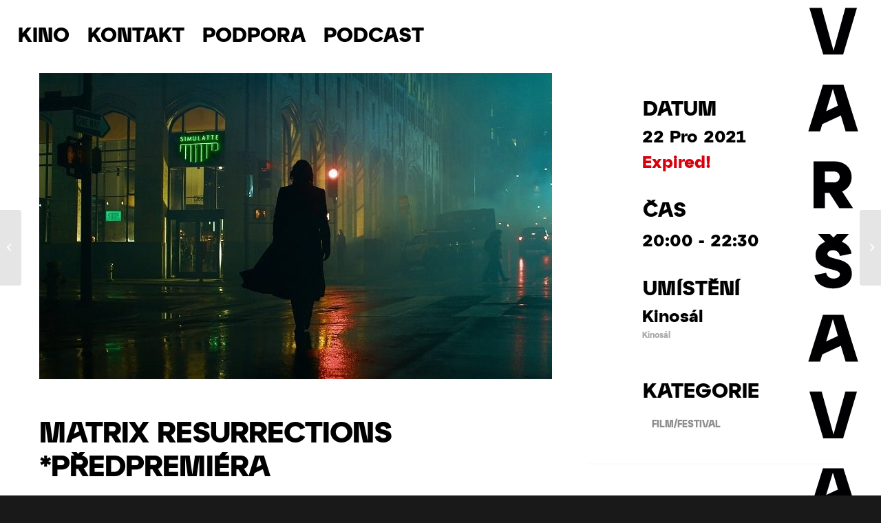

--- FILE ---
content_type: text/html; charset=UTF-8
request_url: https://kinovarsava.cz/akce-kalendar/matrix-resurrections-predpremiera/
body_size: 20973
content:
<!DOCTYPE html>
<html lang="cs-CZ" class="html_stretched responsive av-preloader-disabled  html_header_top html_logo_right html_main_nav_header html_menu_left html_custom html_header_sticky html_header_shrinking_disabled html_mobile_menu_tablet html_header_searchicon_disabled html_content_align_center html_header_unstick_top html_header_stretch html_minimal_header html_elegant-blog html_av-submenu-hidden html_av-submenu-display-hover html_av-overlay-full html_av-submenu-noclone html_entry_id_4557 av-cookies-no-cookie-consent av-no-preview av-default-lightbox html_text_menu_active av-mobile-menu-switch-default">
<head>
<meta charset="UTF-8" />


<!-- mobile setting -->
<meta name="viewport" content="width=device-width, initial-scale=1">

<!-- Scripts/CSS and wp_head hook -->
<meta name='robots' content='index, follow, max-image-preview:large, max-snippet:-1, max-video-preview:-1' />
	<style>img:is([sizes="auto" i], [sizes^="auto," i]) { contain-intrinsic-size: 3000px 1500px }</style>
	
	<!-- This site is optimized with the Yoast SEO plugin v26.8 - https://yoast.com/product/yoast-seo-wordpress/ -->
	<title>MATRIX RESURRECTIONS *předpremiéra - Kino Varšava není jen kino</title>
	<link rel="canonical" href="https://kinovarsava.cz/akce-kalendar/matrix-resurrections-predpremiera/" />
	<meta property="og:locale" content="cs_CZ" />
	<meta property="og:type" content="article" />
	<meta property="og:title" content="MATRIX RESURRECTIONS *předpremiéra - Kino Varšava není jen kino" />
	<meta property="og:description" content="Dobrodružné akční sci-fi / USA 2021 / režie Lana Wachowski / 148 minut / nevhodné do 12 let / anglicky s titulky Již téměř dvacet let žije Neo (Keanu Reeves) zdánlivě poklidný život jako Thomas A. Anderson v San Franciscu. Navštěvuje terapeuta, který mu předepisuje modré pilulky. Potkává každý den Trinity (Carrie-Anne Moss), ale navzájem [&hellip;]" />
	<meta property="og:url" content="https://kinovarsava.cz/akce-kalendar/matrix-resurrections-predpremiera/" />
	<meta property="og:site_name" content="Kino Varšava není jen kino" />
	<meta property="article:modified_time" content="2021-12-10T10:13:28+00:00" />
	<meta property="og:image" content="https://kinovarsava.cz/wp-content/uploads/2021/12/MATRIX-RESURRECTIONS.jpg" />
	<meta property="og:image:width" content="745" />
	<meta property="og:image:height" content="445" />
	<meta property="og:image:type" content="image/jpeg" />
	<meta name="twitter:card" content="summary_large_image" />
	<meta name="twitter:label1" content="Odhadovaná doba čtení" />
	<meta name="twitter:data1" content="1 minuta" />
	<script type="application/ld+json" class="yoast-schema-graph">{"@context":"https://schema.org","@graph":[{"@type":"WebPage","@id":"https://kinovarsava.cz/akce-kalendar/matrix-resurrections-predpremiera/","url":"https://kinovarsava.cz/akce-kalendar/matrix-resurrections-predpremiera/","name":"MATRIX RESURRECTIONS *předpremiéra - Kino Varšava není jen kino","isPartOf":{"@id":"https://kinovarsava.cz/#website"},"primaryImageOfPage":{"@id":"https://kinovarsava.cz/akce-kalendar/matrix-resurrections-predpremiera/#primaryimage"},"image":{"@id":"https://kinovarsava.cz/akce-kalendar/matrix-resurrections-predpremiera/#primaryimage"},"thumbnailUrl":"https://kinovarsava.cz/wp-content/uploads/2021/12/MATRIX-RESURRECTIONS.jpg","datePublished":"2021-12-10T09:57:22+00:00","dateModified":"2021-12-10T10:13:28+00:00","breadcrumb":{"@id":"https://kinovarsava.cz/akce-kalendar/matrix-resurrections-predpremiera/#breadcrumb"},"inLanguage":"cs","potentialAction":[{"@type":"ReadAction","target":["https://kinovarsava.cz/akce-kalendar/matrix-resurrections-predpremiera/"]}]},{"@type":"ImageObject","inLanguage":"cs","@id":"https://kinovarsava.cz/akce-kalendar/matrix-resurrections-predpremiera/#primaryimage","url":"https://kinovarsava.cz/wp-content/uploads/2021/12/MATRIX-RESURRECTIONS.jpg","contentUrl":"https://kinovarsava.cz/wp-content/uploads/2021/12/MATRIX-RESURRECTIONS.jpg","width":745,"height":445,"caption":"MATRIX RESURRECTIONS - film Kino Varšava"},{"@type":"BreadcrumbList","@id":"https://kinovarsava.cz/akce-kalendar/matrix-resurrections-predpremiera/#breadcrumb","itemListElement":[{"@type":"ListItem","position":1,"name":"Home","item":"https://kinovarsava.cz/uvod-pro-vyzvu/"},{"@type":"ListItem","position":2,"name":"Události","item":"https://kinovarsava.cz/akce-kalendar/"},{"@type":"ListItem","position":3,"name":"MATRIX RESURRECTIONS *předpremiéra"}]},{"@type":"WebSite","@id":"https://kinovarsava.cz/#website","url":"https://kinovarsava.cz/","name":"Kino Varšava není jen kino","description":"Kino VARŠAVA v Liberci.","potentialAction":[{"@type":"SearchAction","target":{"@type":"EntryPoint","urlTemplate":"https://kinovarsava.cz/?s={search_term_string}"},"query-input":{"@type":"PropertyValueSpecification","valueRequired":true,"valueName":"search_term_string"}}],"inLanguage":"cs"}]}</script>
	<!-- / Yoast SEO plugin. -->


<link rel='dns-prefetch' href='//fonts.googleapis.com' />
<link rel="alternate" type="application/rss+xml" title="Kino Varšava není jen kino &raquo; RSS zdroj" href="https://kinovarsava.cz/feed/" />
<link rel="alternate" type="application/rss+xml" title="Kino Varšava není jen kino &raquo; RSS komentářů" href="https://kinovarsava.cz/comments/feed/" />
<script type="text/javascript">
/* <![CDATA[ */
window._wpemojiSettings = {"baseUrl":"https:\/\/s.w.org\/images\/core\/emoji\/15.0.3\/72x72\/","ext":".png","svgUrl":"https:\/\/s.w.org\/images\/core\/emoji\/15.0.3\/svg\/","svgExt":".svg","source":{"concatemoji":"https:\/\/kinovarsava.cz\/wp-includes\/js\/wp-emoji-release.min.js?ver=6.7.4"}};
/*! This file is auto-generated */
!function(i,n){var o,s,e;function c(e){try{var t={supportTests:e,timestamp:(new Date).valueOf()};sessionStorage.setItem(o,JSON.stringify(t))}catch(e){}}function p(e,t,n){e.clearRect(0,0,e.canvas.width,e.canvas.height),e.fillText(t,0,0);var t=new Uint32Array(e.getImageData(0,0,e.canvas.width,e.canvas.height).data),r=(e.clearRect(0,0,e.canvas.width,e.canvas.height),e.fillText(n,0,0),new Uint32Array(e.getImageData(0,0,e.canvas.width,e.canvas.height).data));return t.every(function(e,t){return e===r[t]})}function u(e,t,n){switch(t){case"flag":return n(e,"\ud83c\udff3\ufe0f\u200d\u26a7\ufe0f","\ud83c\udff3\ufe0f\u200b\u26a7\ufe0f")?!1:!n(e,"\ud83c\uddfa\ud83c\uddf3","\ud83c\uddfa\u200b\ud83c\uddf3")&&!n(e,"\ud83c\udff4\udb40\udc67\udb40\udc62\udb40\udc65\udb40\udc6e\udb40\udc67\udb40\udc7f","\ud83c\udff4\u200b\udb40\udc67\u200b\udb40\udc62\u200b\udb40\udc65\u200b\udb40\udc6e\u200b\udb40\udc67\u200b\udb40\udc7f");case"emoji":return!n(e,"\ud83d\udc26\u200d\u2b1b","\ud83d\udc26\u200b\u2b1b")}return!1}function f(e,t,n){var r="undefined"!=typeof WorkerGlobalScope&&self instanceof WorkerGlobalScope?new OffscreenCanvas(300,150):i.createElement("canvas"),a=r.getContext("2d",{willReadFrequently:!0}),o=(a.textBaseline="top",a.font="600 32px Arial",{});return e.forEach(function(e){o[e]=t(a,e,n)}),o}function t(e){var t=i.createElement("script");t.src=e,t.defer=!0,i.head.appendChild(t)}"undefined"!=typeof Promise&&(o="wpEmojiSettingsSupports",s=["flag","emoji"],n.supports={everything:!0,everythingExceptFlag:!0},e=new Promise(function(e){i.addEventListener("DOMContentLoaded",e,{once:!0})}),new Promise(function(t){var n=function(){try{var e=JSON.parse(sessionStorage.getItem(o));if("object"==typeof e&&"number"==typeof e.timestamp&&(new Date).valueOf()<e.timestamp+604800&&"object"==typeof e.supportTests)return e.supportTests}catch(e){}return null}();if(!n){if("undefined"!=typeof Worker&&"undefined"!=typeof OffscreenCanvas&&"undefined"!=typeof URL&&URL.createObjectURL&&"undefined"!=typeof Blob)try{var e="postMessage("+f.toString()+"("+[JSON.stringify(s),u.toString(),p.toString()].join(",")+"));",r=new Blob([e],{type:"text/javascript"}),a=new Worker(URL.createObjectURL(r),{name:"wpTestEmojiSupports"});return void(a.onmessage=function(e){c(n=e.data),a.terminate(),t(n)})}catch(e){}c(n=f(s,u,p))}t(n)}).then(function(e){for(var t in e)n.supports[t]=e[t],n.supports.everything=n.supports.everything&&n.supports[t],"flag"!==t&&(n.supports.everythingExceptFlag=n.supports.everythingExceptFlag&&n.supports[t]);n.supports.everythingExceptFlag=n.supports.everythingExceptFlag&&!n.supports.flag,n.DOMReady=!1,n.readyCallback=function(){n.DOMReady=!0}}).then(function(){return e}).then(function(){var e;n.supports.everything||(n.readyCallback(),(e=n.source||{}).concatemoji?t(e.concatemoji):e.wpemoji&&e.twemoji&&(t(e.twemoji),t(e.wpemoji)))}))}((window,document),window._wpemojiSettings);
/* ]]> */
</script>
<link rel='stylesheet' id='mec-select2-style-css' href='https://kinovarsava.cz/wp-content/plugins/modern-events-calendar/assets/packages/select2/select2.min.css?ver=6.2.0' type='text/css' media='all' />
<link rel='stylesheet' id='mec-font-icons-css' href='https://kinovarsava.cz/wp-content/plugins/modern-events-calendar/assets/css/iconfonts.css?ver=6.7.4' type='text/css' media='all' />
<link rel='stylesheet' id='mec-frontend-style-css' href='https://kinovarsava.cz/wp-content/plugins/modern-events-calendar/assets/css/frontend.min.css?ver=6.2.0' type='text/css' media='all' />
<link rel='stylesheet' id='mec-tooltip-style-css' href='https://kinovarsava.cz/wp-content/plugins/modern-events-calendar/assets/packages/tooltip/tooltip.css?ver=6.7.4' type='text/css' media='all' />
<link rel='stylesheet' id='mec-tooltip-shadow-style-css' href='https://kinovarsava.cz/wp-content/plugins/modern-events-calendar/assets/packages/tooltip/tooltipster-sideTip-shadow.min.css?ver=6.7.4' type='text/css' media='all' />
<link rel='stylesheet' id='featherlight-css' href='https://kinovarsava.cz/wp-content/plugins/modern-events-calendar/assets/packages/featherlight/featherlight.css?ver=6.7.4' type='text/css' media='all' />
<link rel='stylesheet' id='mec-lity-style-css' href='https://kinovarsava.cz/wp-content/plugins/modern-events-calendar/assets/packages/lity/lity.min.css?ver=6.7.4' type='text/css' media='all' />
<link rel='stylesheet' id='mec-general-calendar-style-css' href='https://kinovarsava.cz/wp-content/plugins/modern-events-calendar/assets/css/mec-general-calendar.css?ver=6.7.4' type='text/css' media='all' />
<style id='wp-emoji-styles-inline-css' type='text/css'>

	img.wp-smiley, img.emoji {
		display: inline !important;
		border: none !important;
		box-shadow: none !important;
		height: 1em !important;
		width: 1em !important;
		margin: 0 0.07em !important;
		vertical-align: -0.1em !important;
		background: none !important;
		padding: 0 !important;
	}
</style>
<link rel='stylesheet' id='wp-block-library-css' href='https://kinovarsava.cz/wp-includes/css/dist/block-library/style.min.css?ver=6.7.4' type='text/css' media='all' />
<style id='global-styles-inline-css' type='text/css'>
:root{--wp--preset--aspect-ratio--square: 1;--wp--preset--aspect-ratio--4-3: 4/3;--wp--preset--aspect-ratio--3-4: 3/4;--wp--preset--aspect-ratio--3-2: 3/2;--wp--preset--aspect-ratio--2-3: 2/3;--wp--preset--aspect-ratio--16-9: 16/9;--wp--preset--aspect-ratio--9-16: 9/16;--wp--preset--color--black: #000000;--wp--preset--color--cyan-bluish-gray: #abb8c3;--wp--preset--color--white: #ffffff;--wp--preset--color--pale-pink: #f78da7;--wp--preset--color--vivid-red: #cf2e2e;--wp--preset--color--luminous-vivid-orange: #ff6900;--wp--preset--color--luminous-vivid-amber: #fcb900;--wp--preset--color--light-green-cyan: #7bdcb5;--wp--preset--color--vivid-green-cyan: #00d084;--wp--preset--color--pale-cyan-blue: #8ed1fc;--wp--preset--color--vivid-cyan-blue: #0693e3;--wp--preset--color--vivid-purple: #9b51e0;--wp--preset--color--metallic-red: #b02b2c;--wp--preset--color--maximum-yellow-red: #edae44;--wp--preset--color--yellow-sun: #eeee22;--wp--preset--color--palm-leaf: #83a846;--wp--preset--color--aero: #7bb0e7;--wp--preset--color--old-lavender: #745f7e;--wp--preset--color--steel-teal: #5f8789;--wp--preset--color--raspberry-pink: #d65799;--wp--preset--color--medium-turquoise: #4ecac2;--wp--preset--gradient--vivid-cyan-blue-to-vivid-purple: linear-gradient(135deg,rgba(6,147,227,1) 0%,rgb(155,81,224) 100%);--wp--preset--gradient--light-green-cyan-to-vivid-green-cyan: linear-gradient(135deg,rgb(122,220,180) 0%,rgb(0,208,130) 100%);--wp--preset--gradient--luminous-vivid-amber-to-luminous-vivid-orange: linear-gradient(135deg,rgba(252,185,0,1) 0%,rgba(255,105,0,1) 100%);--wp--preset--gradient--luminous-vivid-orange-to-vivid-red: linear-gradient(135deg,rgba(255,105,0,1) 0%,rgb(207,46,46) 100%);--wp--preset--gradient--very-light-gray-to-cyan-bluish-gray: linear-gradient(135deg,rgb(238,238,238) 0%,rgb(169,184,195) 100%);--wp--preset--gradient--cool-to-warm-spectrum: linear-gradient(135deg,rgb(74,234,220) 0%,rgb(151,120,209) 20%,rgb(207,42,186) 40%,rgb(238,44,130) 60%,rgb(251,105,98) 80%,rgb(254,248,76) 100%);--wp--preset--gradient--blush-light-purple: linear-gradient(135deg,rgb(255,206,236) 0%,rgb(152,150,240) 100%);--wp--preset--gradient--blush-bordeaux: linear-gradient(135deg,rgb(254,205,165) 0%,rgb(254,45,45) 50%,rgb(107,0,62) 100%);--wp--preset--gradient--luminous-dusk: linear-gradient(135deg,rgb(255,203,112) 0%,rgb(199,81,192) 50%,rgb(65,88,208) 100%);--wp--preset--gradient--pale-ocean: linear-gradient(135deg,rgb(255,245,203) 0%,rgb(182,227,212) 50%,rgb(51,167,181) 100%);--wp--preset--gradient--electric-grass: linear-gradient(135deg,rgb(202,248,128) 0%,rgb(113,206,126) 100%);--wp--preset--gradient--midnight: linear-gradient(135deg,rgb(2,3,129) 0%,rgb(40,116,252) 100%);--wp--preset--font-size--small: 1rem;--wp--preset--font-size--medium: 1.125rem;--wp--preset--font-size--large: 1.75rem;--wp--preset--font-size--x-large: clamp(1.75rem, 3vw, 2.25rem);--wp--preset--spacing--20: 0.44rem;--wp--preset--spacing--30: 0.67rem;--wp--preset--spacing--40: 1rem;--wp--preset--spacing--50: 1.5rem;--wp--preset--spacing--60: 2.25rem;--wp--preset--spacing--70: 3.38rem;--wp--preset--spacing--80: 5.06rem;--wp--preset--shadow--natural: 6px 6px 9px rgba(0, 0, 0, 0.2);--wp--preset--shadow--deep: 12px 12px 50px rgba(0, 0, 0, 0.4);--wp--preset--shadow--sharp: 6px 6px 0px rgba(0, 0, 0, 0.2);--wp--preset--shadow--outlined: 6px 6px 0px -3px rgba(255, 255, 255, 1), 6px 6px rgba(0, 0, 0, 1);--wp--preset--shadow--crisp: 6px 6px 0px rgba(0, 0, 0, 1);}:root { --wp--style--global--content-size: 800px;--wp--style--global--wide-size: 1130px; }:where(body) { margin: 0; }.wp-site-blocks > .alignleft { float: left; margin-right: 2em; }.wp-site-blocks > .alignright { float: right; margin-left: 2em; }.wp-site-blocks > .aligncenter { justify-content: center; margin-left: auto; margin-right: auto; }:where(.is-layout-flex){gap: 0.5em;}:where(.is-layout-grid){gap: 0.5em;}.is-layout-flow > .alignleft{float: left;margin-inline-start: 0;margin-inline-end: 2em;}.is-layout-flow > .alignright{float: right;margin-inline-start: 2em;margin-inline-end: 0;}.is-layout-flow > .aligncenter{margin-left: auto !important;margin-right: auto !important;}.is-layout-constrained > .alignleft{float: left;margin-inline-start: 0;margin-inline-end: 2em;}.is-layout-constrained > .alignright{float: right;margin-inline-start: 2em;margin-inline-end: 0;}.is-layout-constrained > .aligncenter{margin-left: auto !important;margin-right: auto !important;}.is-layout-constrained > :where(:not(.alignleft):not(.alignright):not(.alignfull)){max-width: var(--wp--style--global--content-size);margin-left: auto !important;margin-right: auto !important;}.is-layout-constrained > .alignwide{max-width: var(--wp--style--global--wide-size);}body .is-layout-flex{display: flex;}.is-layout-flex{flex-wrap: wrap;align-items: center;}.is-layout-flex > :is(*, div){margin: 0;}body .is-layout-grid{display: grid;}.is-layout-grid > :is(*, div){margin: 0;}body{padding-top: 0px;padding-right: 0px;padding-bottom: 0px;padding-left: 0px;}a:where(:not(.wp-element-button)){text-decoration: underline;}:root :where(.wp-element-button, .wp-block-button__link){background-color: #32373c;border-width: 0;color: #fff;font-family: inherit;font-size: inherit;line-height: inherit;padding: calc(0.667em + 2px) calc(1.333em + 2px);text-decoration: none;}.has-black-color{color: var(--wp--preset--color--black) !important;}.has-cyan-bluish-gray-color{color: var(--wp--preset--color--cyan-bluish-gray) !important;}.has-white-color{color: var(--wp--preset--color--white) !important;}.has-pale-pink-color{color: var(--wp--preset--color--pale-pink) !important;}.has-vivid-red-color{color: var(--wp--preset--color--vivid-red) !important;}.has-luminous-vivid-orange-color{color: var(--wp--preset--color--luminous-vivid-orange) !important;}.has-luminous-vivid-amber-color{color: var(--wp--preset--color--luminous-vivid-amber) !important;}.has-light-green-cyan-color{color: var(--wp--preset--color--light-green-cyan) !important;}.has-vivid-green-cyan-color{color: var(--wp--preset--color--vivid-green-cyan) !important;}.has-pale-cyan-blue-color{color: var(--wp--preset--color--pale-cyan-blue) !important;}.has-vivid-cyan-blue-color{color: var(--wp--preset--color--vivid-cyan-blue) !important;}.has-vivid-purple-color{color: var(--wp--preset--color--vivid-purple) !important;}.has-metallic-red-color{color: var(--wp--preset--color--metallic-red) !important;}.has-maximum-yellow-red-color{color: var(--wp--preset--color--maximum-yellow-red) !important;}.has-yellow-sun-color{color: var(--wp--preset--color--yellow-sun) !important;}.has-palm-leaf-color{color: var(--wp--preset--color--palm-leaf) !important;}.has-aero-color{color: var(--wp--preset--color--aero) !important;}.has-old-lavender-color{color: var(--wp--preset--color--old-lavender) !important;}.has-steel-teal-color{color: var(--wp--preset--color--steel-teal) !important;}.has-raspberry-pink-color{color: var(--wp--preset--color--raspberry-pink) !important;}.has-medium-turquoise-color{color: var(--wp--preset--color--medium-turquoise) !important;}.has-black-background-color{background-color: var(--wp--preset--color--black) !important;}.has-cyan-bluish-gray-background-color{background-color: var(--wp--preset--color--cyan-bluish-gray) !important;}.has-white-background-color{background-color: var(--wp--preset--color--white) !important;}.has-pale-pink-background-color{background-color: var(--wp--preset--color--pale-pink) !important;}.has-vivid-red-background-color{background-color: var(--wp--preset--color--vivid-red) !important;}.has-luminous-vivid-orange-background-color{background-color: var(--wp--preset--color--luminous-vivid-orange) !important;}.has-luminous-vivid-amber-background-color{background-color: var(--wp--preset--color--luminous-vivid-amber) !important;}.has-light-green-cyan-background-color{background-color: var(--wp--preset--color--light-green-cyan) !important;}.has-vivid-green-cyan-background-color{background-color: var(--wp--preset--color--vivid-green-cyan) !important;}.has-pale-cyan-blue-background-color{background-color: var(--wp--preset--color--pale-cyan-blue) !important;}.has-vivid-cyan-blue-background-color{background-color: var(--wp--preset--color--vivid-cyan-blue) !important;}.has-vivid-purple-background-color{background-color: var(--wp--preset--color--vivid-purple) !important;}.has-metallic-red-background-color{background-color: var(--wp--preset--color--metallic-red) !important;}.has-maximum-yellow-red-background-color{background-color: var(--wp--preset--color--maximum-yellow-red) !important;}.has-yellow-sun-background-color{background-color: var(--wp--preset--color--yellow-sun) !important;}.has-palm-leaf-background-color{background-color: var(--wp--preset--color--palm-leaf) !important;}.has-aero-background-color{background-color: var(--wp--preset--color--aero) !important;}.has-old-lavender-background-color{background-color: var(--wp--preset--color--old-lavender) !important;}.has-steel-teal-background-color{background-color: var(--wp--preset--color--steel-teal) !important;}.has-raspberry-pink-background-color{background-color: var(--wp--preset--color--raspberry-pink) !important;}.has-medium-turquoise-background-color{background-color: var(--wp--preset--color--medium-turquoise) !important;}.has-black-border-color{border-color: var(--wp--preset--color--black) !important;}.has-cyan-bluish-gray-border-color{border-color: var(--wp--preset--color--cyan-bluish-gray) !important;}.has-white-border-color{border-color: var(--wp--preset--color--white) !important;}.has-pale-pink-border-color{border-color: var(--wp--preset--color--pale-pink) !important;}.has-vivid-red-border-color{border-color: var(--wp--preset--color--vivid-red) !important;}.has-luminous-vivid-orange-border-color{border-color: var(--wp--preset--color--luminous-vivid-orange) !important;}.has-luminous-vivid-amber-border-color{border-color: var(--wp--preset--color--luminous-vivid-amber) !important;}.has-light-green-cyan-border-color{border-color: var(--wp--preset--color--light-green-cyan) !important;}.has-vivid-green-cyan-border-color{border-color: var(--wp--preset--color--vivid-green-cyan) !important;}.has-pale-cyan-blue-border-color{border-color: var(--wp--preset--color--pale-cyan-blue) !important;}.has-vivid-cyan-blue-border-color{border-color: var(--wp--preset--color--vivid-cyan-blue) !important;}.has-vivid-purple-border-color{border-color: var(--wp--preset--color--vivid-purple) !important;}.has-metallic-red-border-color{border-color: var(--wp--preset--color--metallic-red) !important;}.has-maximum-yellow-red-border-color{border-color: var(--wp--preset--color--maximum-yellow-red) !important;}.has-yellow-sun-border-color{border-color: var(--wp--preset--color--yellow-sun) !important;}.has-palm-leaf-border-color{border-color: var(--wp--preset--color--palm-leaf) !important;}.has-aero-border-color{border-color: var(--wp--preset--color--aero) !important;}.has-old-lavender-border-color{border-color: var(--wp--preset--color--old-lavender) !important;}.has-steel-teal-border-color{border-color: var(--wp--preset--color--steel-teal) !important;}.has-raspberry-pink-border-color{border-color: var(--wp--preset--color--raspberry-pink) !important;}.has-medium-turquoise-border-color{border-color: var(--wp--preset--color--medium-turquoise) !important;}.has-vivid-cyan-blue-to-vivid-purple-gradient-background{background: var(--wp--preset--gradient--vivid-cyan-blue-to-vivid-purple) !important;}.has-light-green-cyan-to-vivid-green-cyan-gradient-background{background: var(--wp--preset--gradient--light-green-cyan-to-vivid-green-cyan) !important;}.has-luminous-vivid-amber-to-luminous-vivid-orange-gradient-background{background: var(--wp--preset--gradient--luminous-vivid-amber-to-luminous-vivid-orange) !important;}.has-luminous-vivid-orange-to-vivid-red-gradient-background{background: var(--wp--preset--gradient--luminous-vivid-orange-to-vivid-red) !important;}.has-very-light-gray-to-cyan-bluish-gray-gradient-background{background: var(--wp--preset--gradient--very-light-gray-to-cyan-bluish-gray) !important;}.has-cool-to-warm-spectrum-gradient-background{background: var(--wp--preset--gradient--cool-to-warm-spectrum) !important;}.has-blush-light-purple-gradient-background{background: var(--wp--preset--gradient--blush-light-purple) !important;}.has-blush-bordeaux-gradient-background{background: var(--wp--preset--gradient--blush-bordeaux) !important;}.has-luminous-dusk-gradient-background{background: var(--wp--preset--gradient--luminous-dusk) !important;}.has-pale-ocean-gradient-background{background: var(--wp--preset--gradient--pale-ocean) !important;}.has-electric-grass-gradient-background{background: var(--wp--preset--gradient--electric-grass) !important;}.has-midnight-gradient-background{background: var(--wp--preset--gradient--midnight) !important;}.has-small-font-size{font-size: var(--wp--preset--font-size--small) !important;}.has-medium-font-size{font-size: var(--wp--preset--font-size--medium) !important;}.has-large-font-size{font-size: var(--wp--preset--font-size--large) !important;}.has-x-large-font-size{font-size: var(--wp--preset--font-size--x-large) !important;}
:where(.wp-block-post-template.is-layout-flex){gap: 1.25em;}:where(.wp-block-post-template.is-layout-grid){gap: 1.25em;}
:where(.wp-block-columns.is-layout-flex){gap: 2em;}:where(.wp-block-columns.is-layout-grid){gap: 2em;}
:root :where(.wp-block-pullquote){font-size: 1.5em;line-height: 1.6;}
</style>
<link rel='stylesheet' id='wpml-legacy-horizontal-list-0-css' href='https://kinovarsava.cz/wp-content/plugins/sitepress-multilingual-cms/templates/language-switchers/legacy-list-horizontal/style.min.css?ver=1' type='text/css' media='all' />
<style id='wpml-legacy-horizontal-list-0-inline-css' type='text/css'>
.wpml-ls-statics-shortcode_actions, .wpml-ls-statics-shortcode_actions .wpml-ls-sub-menu, .wpml-ls-statics-shortcode_actions a {border-color:#EEEEEE;}.wpml-ls-statics-shortcode_actions a, .wpml-ls-statics-shortcode_actions .wpml-ls-sub-menu a, .wpml-ls-statics-shortcode_actions .wpml-ls-sub-menu a:link, .wpml-ls-statics-shortcode_actions li:not(.wpml-ls-current-language) .wpml-ls-link, .wpml-ls-statics-shortcode_actions li:not(.wpml-ls-current-language) .wpml-ls-link:link {color:#444444;background-color:#ffffff;}.wpml-ls-statics-shortcode_actions .wpml-ls-sub-menu a:hover,.wpml-ls-statics-shortcode_actions .wpml-ls-sub-menu a:focus, .wpml-ls-statics-shortcode_actions .wpml-ls-sub-menu a:link:hover, .wpml-ls-statics-shortcode_actions .wpml-ls-sub-menu a:link:focus {color:#000000;background-color:#eeeeee;}.wpml-ls-statics-shortcode_actions .wpml-ls-current-language > a {color:#444444;background-color:#ffffff;}.wpml-ls-statics-shortcode_actions .wpml-ls-current-language:hover>a, .wpml-ls-statics-shortcode_actions .wpml-ls-current-language>a:focus {color:#000000;background-color:#eeeeee;}
</style>
<link rel='stylesheet' id='wpml-menu-item-0-css' href='https://kinovarsava.cz/wp-content/plugins/sitepress-multilingual-cms/templates/language-switchers/menu-item/style.min.css?ver=1' type='text/css' media='all' />
<style id='wpml-menu-item-0-inline-css' type='text/css'>
.wpml-ls-slot-56:hover, .wpml-ls-slot-56:hover a, .wpml-ls-slot-56 a:hover{color:#cd1719;}.wpml-ls-slot-56.wpml-ls-current-language, .wpml-ls-slot-56.wpml-ls-current-language a, .wpml-ls-slot-56.wpml-ls-current-language a:visited{color:#cd1719;}
</style>
<link rel='stylesheet' id='child-google-fonts-css' href='//fonts.googleapis.com/css?family=Poppins%3A300i%2C400%2C600%2C700&#038;subset=latin-ext&#038;ver=6.7.4' type='text/css' media='all' />
<link rel='stylesheet' id='avia-merged-styles-css' href='https://kinovarsava.cz/wp-content/uploads/dynamic_avia/avia-merged-styles-f4c0e3a9934e5d8ab4b53d2d4d897a95---6973208d99c31.css' type='text/css' media='all' />
<script type="text/javascript" src="https://kinovarsava.cz/wp-includes/js/jquery/jquery.min.js?ver=3.7.1" id="jquery-core-js"></script>
<script type="text/javascript" src="https://kinovarsava.cz/wp-includes/js/jquery/jquery-migrate.min.js?ver=3.4.1" id="jquery-migrate-js"></script>
<script type="text/javascript" id="wpml-cookie-js-extra">
/* <![CDATA[ */
var wpml_cookies = {"wp-wpml_current_language":{"value":"cs","expires":1,"path":"\/"}};
var wpml_cookies = {"wp-wpml_current_language":{"value":"cs","expires":1,"path":"\/"}};
/* ]]> */
</script>
<script type="text/javascript" src="https://kinovarsava.cz/wp-content/plugins/sitepress-multilingual-cms/res/js/cookies/language-cookie.js?ver=486900" id="wpml-cookie-js" defer="defer" data-wp-strategy="defer"></script>
<script type="text/javascript" src="https://kinovarsava.cz/wp-content/plugins/modern-events-calendar/assets/js/mec-general-calendar.js?ver=6.2.0" id="mec-general-calendar-script-js"></script>
<script type="text/javascript" id="mec-frontend-script-js-extra">
/* <![CDATA[ */
var mecdata = {"day":"den","days":"dny","hour":"hodina","hours":"hodiny","minute":"minuta","minutes":"minuty","second":"vte\u0159ina","seconds":"vte\u0159iny","elementor_edit_mode":"no","recapcha_key":"","ajax_url":"https:\/\/kinovarsava.cz\/wp-admin\/admin-ajax.php","fes_nonce":"2d1b604d9c","current_year":"2026","current_month":"01","datepicker_format":"yy-mm-dd&Y-m-d"};
/* ]]> */
</script>
<script type="text/javascript" src="https://kinovarsava.cz/wp-content/plugins/modern-events-calendar/assets/js/frontend.js?ver=6.2.0" id="mec-frontend-script-js"></script>
<script type="text/javascript" src="https://kinovarsava.cz/wp-content/plugins/modern-events-calendar/assets/js/events.js?ver=6.2.0" id="mec-events-script-js"></script>
<script type="text/javascript" src="https://kinovarsava.cz/wp-content/uploads/dynamic_avia/avia-head-scripts-29c9164889ffbd0525ae089b939f1650---6973208db298d.js" id="avia-head-scripts-js"></script>
<link rel="https://api.w.org/" href="https://kinovarsava.cz/wp-json/" /><link rel="alternate" title="JSON" type="application/json" href="https://kinovarsava.cz/wp-json/wp/v2/mec-events/4557" /><link rel="EditURI" type="application/rsd+xml" title="RSD" href="https://kinovarsava.cz/xmlrpc.php?rsd" />
<meta name="generator" content="WordPress 6.7.4" />
<link rel='shortlink' href='https://kinovarsava.cz/?p=4557' />
<link rel="alternate" title="oEmbed (JSON)" type="application/json+oembed" href="https://kinovarsava.cz/wp-json/oembed/1.0/embed?url=https%3A%2F%2Fkinovarsava.cz%2Fakce-kalendar%2Fmatrix-resurrections-predpremiera%2F" />
<link rel="alternate" title="oEmbed (XML)" type="text/xml+oembed" href="https://kinovarsava.cz/wp-json/oembed/1.0/embed?url=https%3A%2F%2Fkinovarsava.cz%2Fakce-kalendar%2Fmatrix-resurrections-predpremiera%2F&#038;format=xml" />
<meta name="generator" content="WPML ver:4.8.6 stt:9;" />
<script type="text/javascript">
(function(url){
	if(/(?:Chrome\/26\.0\.1410\.63 Safari\/537\.31|WordfenceTestMonBot)/.test(navigator.userAgent)){ return; }
	var addEvent = function(evt, handler) {
		if (window.addEventListener) {
			document.addEventListener(evt, handler, false);
		} else if (window.attachEvent) {
			document.attachEvent('on' + evt, handler);
		}
	};
	var removeEvent = function(evt, handler) {
		if (window.removeEventListener) {
			document.removeEventListener(evt, handler, false);
		} else if (window.detachEvent) {
			document.detachEvent('on' + evt, handler);
		}
	};
	var evts = 'contextmenu dblclick drag dragend dragenter dragleave dragover dragstart drop keydown keypress keyup mousedown mousemove mouseout mouseover mouseup mousewheel scroll'.split(' ');
	var logHuman = function() {
		if (window.wfLogHumanRan) { return; }
		window.wfLogHumanRan = true;
		var wfscr = document.createElement('script');
		wfscr.type = 'text/javascript';
		wfscr.async = true;
		wfscr.src = url + '&r=' + Math.random();
		(document.getElementsByTagName('head')[0]||document.getElementsByTagName('body')[0]).appendChild(wfscr);
		for (var i = 0; i < evts.length; i++) {
			removeEvent(evts[i], logHuman);
		}
	};
	for (var i = 0; i < evts.length; i++) {
		addEvent(evts[i], logHuman);
	}
})('//kinovarsava.cz/?wordfence_lh=1&hid=78AB1A2CB9CEBF340D072765CE28ED98');
</script><link rel="profile" href="https://gmpg.org/xfn/11" />
<link rel="alternate" type="application/rss+xml" title="Kino Varšava není jen kino RSS2 Feed" href="https://kinovarsava.cz/feed/" />
<link rel="pingback" href="https://kinovarsava.cz/xmlrpc.php" />

<style type='text/css' media='screen'>
 #top #header_main > .container, #top #header_main > .container .main_menu  .av-main-nav > li > a, #top #header_main #menu-item-shop .cart_dropdown_link{ height:98px; line-height: 98px; }
 .html_top_nav_header .av-logo-container{ height:98px;  }
 .html_header_top.html_header_sticky #top #wrap_all #main{ padding-top:96px; } 
</style>
<!--[if lt IE 9]><script src="https://kinovarsava.cz/wp-content/themes/enfold/js/html5shiv.js"></script><![endif]-->
<link rel="icon" href="https://kinovarsava.cz/wp-content/uploads/2021/01/V_-300x300.jpg" type="image/x-icon">

<!-- To speed up the rendering and to display the site as fast as possible to the user we include some styles and scripts for above the fold content inline -->
<script type="text/javascript">'use strict';var avia_is_mobile=!1;if(/Android|webOS|iPhone|iPad|iPod|BlackBerry|IEMobile|Opera Mini/i.test(navigator.userAgent)&&'ontouchstart' in document.documentElement){avia_is_mobile=!0;document.documentElement.className+=' avia_mobile '}
else{document.documentElement.className+=' avia_desktop '};document.documentElement.className+=' js_active ';(function(){var e=['-webkit-','-moz-','-ms-',''],n='',o=!1,a=!1;for(var t in e){if(e[t]+'transform' in document.documentElement.style){o=!0;n=e[t]+'transform'};if(e[t]+'perspective' in document.documentElement.style){a=!0}};if(o){document.documentElement.className+=' avia_transform '};if(a){document.documentElement.className+=' avia_transform3d '};if(typeof document.getElementsByClassName=='function'&&typeof document.documentElement.getBoundingClientRect=='function'&&avia_is_mobile==!1){if(n&&window.innerHeight>0){setTimeout(function(){var e=0,o={},a=0,t=document.getElementsByClassName('av-parallax'),i=window.pageYOffset||document.documentElement.scrollTop;for(e=0;e<t.length;e++){t[e].style.top='0px';o=t[e].getBoundingClientRect();a=Math.ceil((window.innerHeight+i-o.top)*0.3);t[e].style[n]='translate(0px, '+a+'px)';t[e].style.top='auto';t[e].className+=' enabled-parallax '}},50)}}})();</script><link rel="icon" href="https://kinovarsava.cz/wp-content/uploads/2024/02/cropped-V_-32x32.jpg" sizes="32x32" />
<link rel="icon" href="https://kinovarsava.cz/wp-content/uploads/2024/02/cropped-V_-192x192.jpg" sizes="192x192" />
<link rel="apple-touch-icon" href="https://kinovarsava.cz/wp-content/uploads/2024/02/cropped-V_-180x180.jpg" />
<meta name="msapplication-TileImage" content="https://kinovarsava.cz/wp-content/uploads/2024/02/cropped-V_-270x270.jpg" />
		<style type="text/css" id="wp-custom-css">
			

/*banner 100 let mobil*/
#top #wrap_all .avia-slideshow .av-slideshow-caption.av-4600uq-ff86dbf2b1a01dc80bbb91a3e29ecadd__0 .avia-caption-title
{
    font-size: 30px;
    min-width: 300px;
    margin-top: -100px;
  }

div.av-4600uq-ff86dbf2b1a01dc80bbb91a3e29ecadd__0 > div:nth-child(1) > div:nth-child(1) > div:nth-child(1) > div:nth-child(1) > a:nth-child(3)
{
    
    margin-top: -120px;
  }


iv.av-slideshow-caption.av-4600uq-ff86dbf2b1a01dc80bbb91a3e29ecadd__0.caption_fullwidth.caption_bottom div.container.caption_container div.slideshow_caption div.slideshow_inner_caption div.slideshow_align_caption a.avia-slideshow-button.avia-button.avia-color-light

{
    
    margin-top: -150px;
  }

#top .avia-slideshow-button
{
    
    margin-top: -100px;
  }

/*css pro editor -  cerny text*/
.js .tmce-active .wp-editor-area
{
	color: #000;
	}


/* CSS - Logo overlap content */

#top .logo,
#top .logo a{
  overflow: visible;
}

.logo img {
left: 0%; 

top: 0px;  
	/*height: 800%;*/
    max-height: 767px !important;
}

.av-hamburger-box {
    height: 8px;
    top: 6px;
}

.av-hamburger-inner {
    
    margin-top: -15px;
}

/*Mobilni menu a submenu font*/
#top #wrap_all .av-burger-overlay #av-burger-menu-ul .sub-menu li a

{
font-size: 25px;
font-family: Times New Roman, serif;
}

/*Mobilni menu - umistit logo*/
#mobile-advanced:before {
    content: '';
    width: 100px;
    height: 100px;
    display: block;
    overflow: hidden;
    background: url(https://kinovarsava.cz/wp-content/uploads/2020/08/Varsava_logo_horizontalni.png) no-repeat center center;
    background-size: 100% 100%;
    margin: 0 auto;
}




/*Hide Date updated in blog posts*/

.avia-content-slider .slide-meta div, .avia-content-slider .slide-meta time {
	display: none;
	}

/* Hide upper line of meta infos*/

.html_elegant-blog #top .post-entry .post-meta-infos, .html_elegant-blog .avia-content-slider .slide-meta {
	border-bottom-width: 0px;
	}

/*Hide Author of blog posts*/

.html_elegant-blog #top .post-entry .blog-author {
	display: none;
	}


#top .av-main-nav ul a {
	font-size: 20px;
	}

.date_special_blogpost {
	font-size: 40px;
	color: #FFE600
	}

/*Schování AfterFULL SLIDER mezera*/
#after_full_slider_4 {
display: none;
	}

#after_full_slider_2 {
display: none;
	}

#after_full_slider_3 {
display: none;
	}

/*WIDGET STYLING*/


.widgettitle
{
	font-size: 33px;	
	}


.textwidget {
	font-size: 23px;	
	}

/*VIZE KINA */
.post-entry-694
{    
	margin-top: -350px;
}


/*KAFE BAR styling*/

.post-entry-337  .av_three_fifth
{    
	margin-top: -250px;
}

/*vymazani vlajecek v Enfold sablone*/
#top #avia-menu .av-language-switch-item{ display: none; }



/* Styling EVENTS calendar Vymazat*/
.av-upcoming-event-image {
    border-radius: 0;
    width: 180px;
}
img.av-upcoming-event-image.wp-post-image {
width: 200px;
} 
.av-upcoming-event-data {
	background-color: red !important;
}

a.av-upcoming-event-entry:nth-child(2) > span:nth-child(2) > span:nth-child(2) >  span:nth-child(1) {
	font-size: 30px;
	color: yellowgreen;
	}

a.av-upcoming-event-entry:nth-child(2) > span:nth-child(2) > span:nth-child(2) > span:nth-child(2){
	font-size: 30px;
	color: BLUE;
	}

a.av-upcoming-event-entry:nth-child(2) > span:nth-child(2) > span:nth-child(2) > span:nth-child(3)
{
	font-size: 30px;
	color: orange;
	}

/*STYLING The Events Calendar Shortcode & Templates  */

#ect-events-list-content .style-1 .ect-list-post-left .ect-list-date {
	background: rgba(38, 38, 38, .76);
	}


/* GO OUT BUTTON VSTUPENKY styling*/
.mec-booking-button.goOut-btn {
    margin-right: 30px;
}

/*Vstupenky na single page*/
a.mec-events-button:nth-child(3)
{
	
	color: black;
	border-color: #000000;
	background-color: #000000;
	margin-bottom: 25px;
	}

a:hover.mec-events-button:nth-child(3)
{
	
	color: black;
	border-color: #000000;
	background-color: #000000;
	}

/*MEC CALENDAR IMPORT Z GOOGLE KALENDARE*/

/*V MOBILNI VERZI VYNECHANI datumu a popisu v akcich*/

@media only screen and (max-width: 768px) {
/*.mec-time-details,*/
.mec-venue-details,	
.mec-event-description,
.mec-booking-button
	{ display: none !important; }}

@media only screen and (max-width: 768px) {

.mec-booking-button.goOut-btn
	{ display: block !important; }}

@media only screen and (max-width: 768px) {
.mec-event-list-standard .mec-col-table-c.mec-event-content-wrap 
{ min-height: 20px !important; }}


	
	
/*vYMAZANI OBRAZKU Z UVODU*/

/*1) vymazani pres style */
.mec-event-image {
display: none;
	}
/*Vymazani tecky "Event color"*/

.event-color {
display: none;
	}


/*Oddeleni carou na spodu udalosti*/

.mec-event-list-standard .mec-event-article.mec-divider-toggle {

box-shadow: 0 0px 0 0 rgba(0,0,0,.0);
border-bottom: 1px solid #000;
}

/*NAdpis Nazvu filmu*/

.mec-event-title a  {
	text-transform:uppercase;
	font-family: atypdisplay-bold, Helvetica, Arial, sans-serif;
	
	}

/*PAdding pro NAZEV FIlmu - srovnání
.mec-event-content {
	padding-left: 28px;
	
	}  */


/*  >> POZADI celeho jednoho eventu*/
.mec-event-list-standard .mec-event-article
 {
	background: fff;
border-bottom: 1px solid #000;
	}  

/*ZArovanání Názvu filmu nahoru*/
.mec-event-list-standard .mec-col-table-c {
    display: table-cell;
    height: 100%;
    vertical-align: top;
    float: none !important;
}




/*Button list výpisu*/
.mec-event-footer .mec-booking-button 
{
	background: #fff;
border: 2px solid #000000;
border-radius: 15px;
color: #000;
font-family: Times New Roman, Arial, sans-serif;
text-transform: lowercase;
	font-size: 15px;
	
	}

/*smazani ramecku u cele udalosti*/

.mec-event-list-standard .mec-event-article
{
border: 0px solid #fff;
	margin-bottom: 10px;
	}


.lity-container, .mec-wrap, .mec-wrap div:not([class^="elementor-"])
{
	background: rgba(0, 0, 0, .0);
border: 0px solid #fff;
color: #000;
font-family: inherit;	
	}

/*DATUM Udalosti */
.mec-event-list-standard .mec-event-meta span.mec-event-d, .mec-event-list-standard .mec-event-meta span.mec-event-m 
{
color: #000;
font-family: atypdisplay-bold, Helvetica, Arial, sans-serif;
font-size: 30px;
	}


/*Zacatek a konec události*/
.mec-start-time, .mec-end-time {
color: #000/*FCE303*/;
font-family: atypdisplay-bold, Helvetica, Arial, sans-serif;
font-size: 20px;
	}

/*Místo události*/
.mec-venue-details, .mec-event-list-standard .mec-event-meta .mec-event-address {
color: #000/*FCE303*/;
font-family: Times New Roman, Helvetica, Arial, serif;	
font-size: 15px;
	}



.mec-event-list-standard .mec-event-meta .mec-event-address {
display: none;
	}


.mec-event-list-standard .mec-col-table-c {
/*float: right !important;*/
}



.mec-event-footer 
{
  clear: both;	
}


/*Popisek detailni k filmu*/
div.mec-event-content div.mec-event-description 
{
font-size: 18px;
color: #000;
padding-bottom: 10px;
font-family: Times New Roman, Helvetica, Arial, serif;	


	}

/*MEC CALENDAR SINGLE PAGE*/

/*Nadpis filmu*/
.mec-wrap .mec-single-title {
color: inherit;
text-transform: uppercase;
	}

.mec-event-content h1.mec-single-title {

font-family: atypdisplay-bold, Helvetica, Arial, sans-serif;	
}

/*Detail-popisek filmu*/
.mec-event-content p {
color: #000;
font-size: 18px;
font-family: Times New Roman, Helvetica, Arial, serif;	

}

/*DETAL Description*/
div.mec-single-event-description p {

color: #000;
font-size: 18px;
font-family: Times New Roman, Helvetica, Arial, serif;	

}

/*MEC SINGLE RIGHT COLUMN*/
.mec-single-event .mec-event-meta dd {

color: #000;
font-size: 25px;
font-family:atypdisplay-bold, Helvetica, Arial, sans-serif;	;

	}

.mec-single-event .mec-event-meta h3 
{
font-size: 14px;
font-family:atypdisplay-bold, Helvetica, Arial, sans-serif;	;
color: #000;

	}



/*MEC organizer skrýt*/
.mec-single-event-organizer {
display: none;
	}


/*Kategorie*/
.mec-single-event .mec-event-meta dt, .mec-single-event .mec-event-meta h3 {
font-size: 30px;
font-family:atypdisplay-bold, Helvetica, Arial, sans-serif;	;
color: #000;

	}

/*BUTTON MEC SINGLE PAGE*/
.mec-events-button {
background: #fff;
border: 2px solid #000000;
border-radius: 15px;
color: #000;
font-family: inherit, Arial, sans-serif;
text-transform: lowercase;
	font-size: 15px
	
	}

 .mec-wrap.colorskin-custom .mec-color  {

color: #000;
font-family: atypdisplay-bold, Helvetica, Arial, sans-serif;
	
	}



/*MEC lOAD MORE / NACIST VICE BUTTON*/

div#mec_skin_2400.mec-wrap.mec-skin-list-container.mec-sm959 div.mec-load-more-wrap div.mec-load-more-button
{
background: #FCE303;
border-radius: 15px;
color: #fff;
font-family: atypdisplay-bold, Helvetica, Arial, sans-serif;
width: 200px;
	}

/*MEC - image thumbnails sizes*/
 .size-thumblist {
width: 190px;
/*height: 190px;*/
    
}

/* style pro accordion - provozovatel START*/


/* Custom Accordion Icon */
.akordion_vstupenky .toggle_icon, .akordion_vstupenky_mobil .toggle_icon {
    display: inline-block!important; 
	
}

/*Uprava pro ikony - vymazani puvodnich*/
/* Remove default icon border */
.akordion_vstupenky .toggle_icon, .akordion_vstupenky_mobil .toggle_icon {
    border:none;    
}

/* Hide default icons */
.akordion_vstupenky .toggle_icon .vert_icon,
.akordion_vstupenky .toggle_icon .hor_icon, 
.akordion_vstupenky_mobil .toggle_icon .vert_icon,
.akordion_vstupenky_mobil .toggle_icon .hor_icon {
    display:none;
} 


/*font-family: 'entypo-fontello';  */

.akordion_vstupenky .toggle_icon:before, .akordion_vstupenky_mobil .toggle_icon:before {
    
	  font-family: 'poppins', 				Times;
		font-weight: 100;
    content:'+';    
    position: absolute;
    font-size: 60px;
    top:50%;
    transform: translateY(-50%);
    left: 0px;
    line-height: 0;
    color:white;
	background-color: white;
}

/* style pro accordion - provozovatel THE END*/

/*DENNI MENU STYLOVANI TEXTU*/
#toggle-id-1-container > div:nth-child(1) > table:nth-child(1) {
  
text-decoration: underline;
font-size: 20px;
	
}

/*STYLE ACCORDION DENNI MENU TEXTY*/


div.toggle_content.invers-color.av-inherit-border-color table tbody tr td {
  
  text-transform: none;
	font-weight: 700;
	font-family: roboto-slab;
  font-size: 20px;
	
}

/*KONTAKTY  MAXIMLANI SIRKA CONTAINERU*/
#maximalni_sirka_kontakty_plestil_jiran_klemm .container {
  width: 100% !important;
  min-width: 100%;
  padding: 0;
  margin: 0;
}



/*SKRYT TO TOP BUTTON DOLE*/
#scroll-top-link {display: none; }

/*Skrýt whatsup share buttony u POST*/
#top.single-post .entry-footer div.av-share-box {
display: none !important;
}


/*Skryti Related posts a nadpisu*/

div.single-big:nth-child(2)
{
display: none !important;
}

.related_posts {
display: none !important;
}


/*Zmenšení písma POST*/
.entry-content p {
text-align: left;
font-size: 21px;
line-height: 1.3em;
}

/*MEC pomlčka*/
.mec-event-list-standard .mec-time-details 
{
  font-size: 35px;
  font-weight: 300;
}		</style>
		<style type="text/css">
		@font-face {font-family: 'entypo-fontello'; font-weight: normal; font-style: normal; font-display: auto;
		src: url('https://kinovarsava.cz/wp-content/themes/enfold/config-templatebuilder/avia-template-builder/assets/fonts/entypo-fontello.woff2') format('woff2'),
		url('https://kinovarsava.cz/wp-content/themes/enfold/config-templatebuilder/avia-template-builder/assets/fonts/entypo-fontello.woff') format('woff'),
		url('https://kinovarsava.cz/wp-content/themes/enfold/config-templatebuilder/avia-template-builder/assets/fonts/entypo-fontello.ttf') format('truetype'),
		url('https://kinovarsava.cz/wp-content/themes/enfold/config-templatebuilder/avia-template-builder/assets/fonts/entypo-fontello.svg#entypo-fontello') format('svg'),
		url('https://kinovarsava.cz/wp-content/themes/enfold/config-templatebuilder/avia-template-builder/assets/fonts/entypo-fontello.eot'),
		url('https://kinovarsava.cz/wp-content/themes/enfold/config-templatebuilder/avia-template-builder/assets/fonts/entypo-fontello.eot?#iefix') format('embedded-opentype');
		} #top .avia-font-entypo-fontello, body .avia-font-entypo-fontello, html body [data-av_iconfont='entypo-fontello']:before{ font-family: 'entypo-fontello'; }
		</style><style type="text/css">.mec-wrap, .mec-wrap div:not([class^="elementor-"]), .lity-container, .mec-wrap h1, .mec-wrap h2, .mec-wrap h3, .mec-wrap h4, .mec-wrap h5, .mec-wrap h6, .entry-content .mec-wrap h1, .entry-content .mec-wrap h2, .entry-content .mec-wrap h3, .entry-content .mec-wrap h4, .entry-content .mec-wrap h5, .entry-content .mec-wrap h6, .mec-wrap .mec-totalcal-box input[type="submit"], .mec-wrap .mec-totalcal-box .mec-totalcal-view span, .mec-agenda-event-title a, .lity-content .mec-events-meta-group-booking select, .lity-content .mec-book-ticket-variation h5, .lity-content .mec-events-meta-group-booking input[type="number"], .lity-content .mec-events-meta-group-booking input[type="text"], .lity-content .mec-events-meta-group-booking input[type="email"],.mec-organizer-item a, .mec-single-event .mec-events-meta-group-booking ul.mec-book-tickets-container li.mec-book-ticket-container label { font-family: "Montserrat", -apple-system, BlinkMacSystemFont, "Segoe UI", Roboto, sans-serif;}.mec-event-content p, .mec-search-bar-result .mec-event-detail{ font-family: Roboto, sans-serif;} .mec-wrap .mec-totalcal-box input, .mec-wrap .mec-totalcal-box select, .mec-checkboxes-search .mec-searchbar-category-wrap, .mec-wrap .mec-totalcal-box .mec-totalcal-view span { font-family: "Roboto", Helvetica, Arial, sans-serif; }.mec-event-grid-modern .event-grid-modern-head .mec-event-day, .mec-event-list-minimal .mec-time-details, .mec-event-list-minimal .mec-event-detail, .mec-event-list-modern .mec-event-detail, .mec-event-grid-minimal .mec-time-details, .mec-event-grid-minimal .mec-event-detail, .mec-event-grid-simple .mec-event-detail, .mec-event-cover-modern .mec-event-place, .mec-event-cover-clean .mec-event-place, .mec-calendar .mec-event-article .mec-localtime-details div, .mec-calendar .mec-event-article .mec-event-detail, .mec-calendar.mec-calendar-daily .mec-calendar-d-top h2, .mec-calendar.mec-calendar-daily .mec-calendar-d-top h3, .mec-toggle-item-col .mec-event-day, .mec-weather-summary-temp { font-family: "Roboto", sans-serif; } .mec-fes-form, .mec-fes-list, .mec-fes-form input, .mec-event-date .mec-tooltip .box, .mec-event-status .mec-tooltip .box, .ui-datepicker.ui-widget, .mec-fes-form button[type="submit"].mec-fes-sub-button, .mec-wrap .mec-timeline-events-container p, .mec-wrap .mec-timeline-events-container h4, .mec-wrap .mec-timeline-events-container div, .mec-wrap .mec-timeline-events-container a, .mec-wrap .mec-timeline-events-container span { font-family: -apple-system, BlinkMacSystemFont, "Segoe UI", Roboto, sans-serif !important; }.mec-event-grid-minimal .mec-modal-booking-button:hover, .mec-events-timeline-wrap .mec-organizer-item a, .mec-events-timeline-wrap .mec-organizer-item:after, .mec-events-timeline-wrap .mec-shortcode-organizers i, .mec-timeline-event .mec-modal-booking-button, .mec-wrap .mec-map-lightbox-wp.mec-event-list-classic .mec-event-date, .mec-timetable-t2-col .mec-modal-booking-button:hover, .mec-event-container-classic .mec-modal-booking-button:hover, .mec-calendar-events-side .mec-modal-booking-button:hover, .mec-event-grid-yearly  .mec-modal-booking-button, .mec-events-agenda .mec-modal-booking-button, .mec-event-grid-simple .mec-modal-booking-button, .mec-event-list-minimal  .mec-modal-booking-button:hover, .mec-timeline-month-divider,  .mec-wrap.colorskin-custom .mec-totalcal-box .mec-totalcal-view span:hover,.mec-wrap.colorskin-custom .mec-calendar.mec-event-calendar-classic .mec-selected-day,.mec-wrap.colorskin-custom .mec-color, .mec-wrap.colorskin-custom .mec-event-sharing-wrap .mec-event-sharing > li:hover a, .mec-wrap.colorskin-custom .mec-color-hover:hover, .mec-wrap.colorskin-custom .mec-color-before *:before ,.mec-wrap.colorskin-custom .mec-widget .mec-event-grid-classic.owl-carousel .owl-nav i,.mec-wrap.colorskin-custom .mec-event-list-classic a.magicmore:hover,.mec-wrap.colorskin-custom .mec-event-grid-simple:hover .mec-event-title,.mec-wrap.colorskin-custom .mec-single-event .mec-event-meta dd.mec-events-event-categories:before,.mec-wrap.colorskin-custom .mec-single-event-date:before,.mec-wrap.colorskin-custom .mec-single-event-time:before,.mec-wrap.colorskin-custom .mec-events-meta-group.mec-events-meta-group-venue:before,.mec-wrap.colorskin-custom .mec-calendar .mec-calendar-side .mec-previous-month i,.mec-wrap.colorskin-custom .mec-calendar .mec-calendar-side .mec-next-month:hover,.mec-wrap.colorskin-custom .mec-calendar .mec-calendar-side .mec-previous-month:hover,.mec-wrap.colorskin-custom .mec-calendar .mec-calendar-side .mec-next-month:hover,.mec-wrap.colorskin-custom .mec-calendar.mec-event-calendar-classic dt.mec-selected-day:hover,.mec-wrap.colorskin-custom .mec-infowindow-wp h5 a:hover, .colorskin-custom .mec-events-meta-group-countdown .mec-end-counts h3,.mec-calendar .mec-calendar-side .mec-next-month i,.mec-wrap .mec-totalcal-box i,.mec-calendar .mec-event-article .mec-event-title a:hover,.mec-attendees-list-details .mec-attendee-profile-link a:hover,.mec-wrap.colorskin-custom .mec-next-event-details li i, .mec-next-event-details i:before, .mec-marker-infowindow-wp .mec-marker-infowindow-count, .mec-next-event-details a,.mec-wrap.colorskin-custom .mec-events-masonry-cats a.mec-masonry-cat-selected,.lity .mec-color,.lity .mec-color-before :before,.lity .mec-color-hover:hover,.lity .mec-wrap .mec-color,.lity .mec-wrap .mec-color-before :before,.lity .mec-wrap .mec-color-hover:hover,.leaflet-popup-content .mec-color,.leaflet-popup-content .mec-color-before :before,.leaflet-popup-content .mec-color-hover:hover,.leaflet-popup-content .mec-wrap .mec-color,.leaflet-popup-content .mec-wrap .mec-color-before :before,.leaflet-popup-content .mec-wrap .mec-color-hover:hover, .mec-calendar.mec-calendar-daily .mec-calendar-d-table .mec-daily-view-day.mec-daily-view-day-active.mec-color, .mec-map-boxshow div .mec-map-view-event-detail.mec-event-detail i,.mec-map-boxshow div .mec-map-view-event-detail.mec-event-detail:hover,.mec-map-boxshow .mec-color,.mec-map-boxshow .mec-color-before :before,.mec-map-boxshow .mec-color-hover:hover,.mec-map-boxshow .mec-wrap .mec-color,.mec-map-boxshow .mec-wrap .mec-color-before :before,.mec-map-boxshow .mec-wrap .mec-color-hover:hover, .mec-choosen-time-message, .mec-booking-calendar-month-navigation .mec-next-month:hover, .mec-booking-calendar-month-navigation .mec-previous-month:hover, .mec-yearly-view-wrap .mec-agenda-event-title a:hover, .mec-yearly-view-wrap .mec-yearly-title-sec .mec-next-year i, .mec-yearly-view-wrap .mec-yearly-title-sec .mec-previous-year i, .mec-yearly-view-wrap .mec-yearly-title-sec .mec-next-year:hover, .mec-yearly-view-wrap .mec-yearly-title-sec .mec-previous-year:hover, .mec-av-spot .mec-av-spot-head .mec-av-spot-box span, .mec-wrap.colorskin-custom .mec-calendar .mec-calendar-side .mec-previous-month:hover .mec-load-month-link, .mec-wrap.colorskin-custom .mec-calendar .mec-calendar-side .mec-next-month:hover .mec-load-month-link, .mec-yearly-view-wrap .mec-yearly-title-sec .mec-previous-year:hover .mec-load-month-link, .mec-yearly-view-wrap .mec-yearly-title-sec .mec-next-year:hover .mec-load-month-link, .mec-skin-list-events-container .mec-data-fields-tooltip .mec-data-fields-tooltip-box ul .mec-event-data-field-item a, .mec-booking-shortcode .mec-event-ticket-name, .mec-booking-shortcode .mec-event-ticket-price, .mec-booking-shortcode .mec-ticket-variation-name, .mec-booking-shortcode .mec-ticket-variation-price, .mec-booking-shortcode label, .mec-booking-shortcode .nice-select, .mec-booking-shortcode input, .mec-booking-shortcode span.mec-book-price-detail-description, .mec-booking-shortcode .mec-ticket-name, .mec-booking-shortcode label.wn-checkbox-label, .mec-wrap.mec-cart table tr td a {color: #ffffff}.mec-skin-carousel-container .mec-event-footer-carousel-type3 .mec-modal-booking-button:hover, .mec-wrap.colorskin-custom .mec-event-sharing .mec-event-share:hover .event-sharing-icon,.mec-wrap.colorskin-custom .mec-event-grid-clean .mec-event-date,.mec-wrap.colorskin-custom .mec-event-list-modern .mec-event-sharing > li:hover a i,.mec-wrap.colorskin-custom .mec-event-list-modern .mec-event-sharing .mec-event-share:hover .mec-event-sharing-icon,.mec-wrap.colorskin-custom .mec-event-list-modern .mec-event-sharing li:hover a i,.mec-wrap.colorskin-custom .mec-calendar:not(.mec-event-calendar-classic) .mec-selected-day,.mec-wrap.colorskin-custom .mec-calendar .mec-selected-day:hover,.mec-wrap.colorskin-custom .mec-calendar .mec-calendar-row  dt.mec-has-event:hover,.mec-wrap.colorskin-custom .mec-calendar .mec-has-event:after, .mec-wrap.colorskin-custom .mec-bg-color, .mec-wrap.colorskin-custom .mec-bg-color-hover:hover, .colorskin-custom .mec-event-sharing-wrap:hover > li, .mec-wrap.colorskin-custom .mec-totalcal-box .mec-totalcal-view span.mec-totalcalview-selected,.mec-wrap .flip-clock-wrapper ul li a div div.inn,.mec-wrap .mec-totalcal-box .mec-totalcal-view span.mec-totalcalview-selected,.event-carousel-type1-head .mec-event-date-carousel,.mec-event-countdown-style3 .mec-event-date,#wrap .mec-wrap article.mec-event-countdown-style1,.mec-event-countdown-style1 .mec-event-countdown-part3 a.mec-event-button,.mec-wrap .mec-event-countdown-style2,.mec-map-get-direction-btn-cnt input[type="submit"],.mec-booking button,span.mec-marker-wrap,.mec-wrap.colorskin-custom .mec-timeline-events-container .mec-timeline-event-date:before, .mec-has-event-for-booking.mec-active .mec-calendar-novel-selected-day, .mec-booking-tooltip.multiple-time .mec-booking-calendar-date.mec-active, .mec-booking-tooltip.multiple-time .mec-booking-calendar-date:hover, .mec-ongoing-normal-label, .mec-calendar .mec-has-event:after, .mec-event-list-modern .mec-event-sharing li:hover .telegram{background-color: #ffffff;}.mec-booking-tooltip.multiple-time .mec-booking-calendar-date:hover, .mec-calendar-day.mec-active .mec-booking-tooltip.multiple-time .mec-booking-calendar-date.mec-active{ background-color: #ffffff;}.mec-skin-carousel-container .mec-event-footer-carousel-type3 .mec-modal-booking-button:hover, .mec-timeline-month-divider, .mec-wrap.colorskin-custom .mec-single-event .mec-speakers-details ul li .mec-speaker-avatar a:hover img,.mec-wrap.colorskin-custom .mec-event-list-modern .mec-event-sharing > li:hover a i,.mec-wrap.colorskin-custom .mec-event-list-modern .mec-event-sharing .mec-event-share:hover .mec-event-sharing-icon,.mec-wrap.colorskin-custom .mec-event-list-standard .mec-month-divider span:before,.mec-wrap.colorskin-custom .mec-single-event .mec-social-single:before,.mec-wrap.colorskin-custom .mec-single-event .mec-frontbox-title:before,.mec-wrap.colorskin-custom .mec-calendar .mec-calendar-events-side .mec-table-side-day, .mec-wrap.colorskin-custom .mec-border-color, .mec-wrap.colorskin-custom .mec-border-color-hover:hover, .colorskin-custom .mec-single-event .mec-frontbox-title:before, .colorskin-custom .mec-single-event .mec-wrap-checkout h4:before, .colorskin-custom .mec-single-event .mec-events-meta-group-booking form > h4:before, .mec-wrap.colorskin-custom .mec-totalcal-box .mec-totalcal-view span.mec-totalcalview-selected,.mec-wrap .mec-totalcal-box .mec-totalcal-view span.mec-totalcalview-selected,.event-carousel-type1-head .mec-event-date-carousel:after,.mec-wrap.colorskin-custom .mec-events-masonry-cats a.mec-masonry-cat-selected, .mec-marker-infowindow-wp .mec-marker-infowindow-count, .mec-wrap.colorskin-custom .mec-events-masonry-cats a:hover, .mec-has-event-for-booking .mec-calendar-novel-selected-day, .mec-booking-tooltip.multiple-time .mec-booking-calendar-date.mec-active, .mec-booking-tooltip.multiple-time .mec-booking-calendar-date:hover, .mec-virtual-event-history h3:before, .mec-booking-tooltip.multiple-time .mec-booking-calendar-date:hover, .mec-calendar-day.mec-active .mec-booking-tooltip.multiple-time .mec-booking-calendar-date.mec-active, .mec-rsvp-form-box form > h4:before, .mec-wrap .mec-box-title::before, .mec-box-title::before  {border-color: #ffffff;}.mec-wrap.colorskin-custom .mec-event-countdown-style3 .mec-event-date:after,.mec-wrap.colorskin-custom .mec-month-divider span:before, .mec-calendar.mec-event-container-simple dl dt.mec-selected-day, .mec-calendar.mec-event-container-simple dl dt.mec-selected-day:hover{border-bottom-color:#ffffff;}.mec-wrap.colorskin-custom  article.mec-event-countdown-style1 .mec-event-countdown-part2:after{border-color: transparent transparent transparent #ffffff;}.mec-wrap.colorskin-custom .mec-box-shadow-color { box-shadow: 0 4px 22px -7px #ffffff;}.mec-events-timeline-wrap .mec-shortcode-organizers, .mec-timeline-event .mec-modal-booking-button, .mec-events-timeline-wrap:before, .mec-wrap.colorskin-custom .mec-timeline-event-local-time, .mec-wrap.colorskin-custom .mec-timeline-event-time ,.mec-wrap.colorskin-custom .mec-timeline-event-location,.mec-choosen-time-message { background: rgba(255,255,255,.11);}.mec-wrap.colorskin-custom .mec-timeline-events-container .mec-timeline-event-date:after{ background: rgba(255,255,255,.3);}.mec-booking-shortcode button { box-shadow: 0 2px 2px rgba(255 255 255 / 27%);}.mec-booking-shortcode button.mec-book-form-back-button{ background-color: rgba(255 255 255 / 40%);}.mec-events-meta-group-booking-shortcode{ background: rgba(255,255,255,.14);}.mec-booking-shortcode label.wn-checkbox-label, .mec-booking-shortcode .nice-select,.mec-booking-shortcode input, .mec-booking-shortcode .mec-book-form-gateway-label input[type=radio]:before, .mec-booking-shortcode input[type=radio]:checked:before, .mec-booking-shortcode ul.mec-book-price-details li, .mec-booking-shortcode ul.mec-book-price-details{ border-color: rgba(255 255 255 / 27%) !important;}.mec-booking-shortcode input::-webkit-input-placeholder,.mec-booking-shortcode textarea::-webkit-input-placeholder{color: #ffffff}.mec-booking-shortcode input::-moz-placeholder,.mec-booking-shortcode textarea::-moz-placeholder{color: #ffffff}.mec-booking-shortcode input:-ms-input-placeholder,.mec-booking-shortcode textarea:-ms-input-placeholder {color: #ffffff}.mec-booking-shortcode input:-moz-placeholder,.mec-booking-shortcode textarea:-moz-placeholder {color: #ffffff}.mec-booking-shortcode label.wn-checkbox-label:after, .mec-booking-shortcode label.wn-checkbox-label:before, .mec-booking-shortcode input[type=radio]:checked:after{background-color: #ffffff}.mec-wrap h1 a, .mec-wrap h2 a, .mec-wrap h3 a, .mec-wrap h4 a, .mec-wrap h5 a, .mec-wrap h6 a,.entry-content .mec-wrap h1 a, .entry-content .mec-wrap h2 a, .entry-content .mec-wrap h3 a,.entry-content  .mec-wrap h4 a, .entry-content .mec-wrap h5 a, .entry-content .mec-wrap h6 a {color: #000000 !important;}.mec-wrap.colorskin-custom h1 a:hover, .mec-wrap.colorskin-custom h2 a:hover, .mec-wrap.colorskin-custom h3 a:hover, .mec-wrap.colorskin-custom h4 a:hover, .mec-wrap.colorskin-custom h5 a:hover, .mec-wrap.colorskin-custom h6 a:hover,.entry-content .mec-wrap.colorskin-custom h1 a:hover, .entry-content .mec-wrap.colorskin-custom h2 a:hover, .entry-content .mec-wrap.colorskin-custom h3 a:hover,.entry-content  .mec-wrap.colorskin-custom h4 a:hover, .entry-content .mec-wrap.colorskin-custom h5 a:hover, .entry-content .mec-wrap.colorskin-custom h6 a:hover {color: #dd3333 !important;}</style>

<!--
Debugging Info for Theme support: 

Theme: Enfold
Version: 6.0.5
Installed: enfold
AviaFramework Version: 5.6
AviaBuilder Version: 5.3
aviaElementManager Version: 1.0.1
- - - - - - - - - - -
ChildTheme: Enfold Child for Kino Varsava
ChildTheme Version: 1.0.0
ChildTheme Installed: enfold

- - - - - - - - - - -
ML:512-PU:60-PLA:20
WP:6.7.4
Compress: CSS:all theme files - JS:all theme files
Updates: enabled - token has changed and not verified
PLAu:16
-->
</head>

<body data-rsssl=1 id="top" class="mec-events-template-default single single-mec-events postid-4557 stretched no_sidebar_border rtl_columns av-curtain-numeric atypdisplay-bold-custom atypdisplay-bold times new roman-websave times_new_roman  avia-responsive-images-support" itemscope="itemscope" itemtype="https://schema.org/WebPage" >

	
	<div id='wrap_all'>

	
<header id='header' class='all_colors header_color light_bg_color  av_header_top av_logo_right av_main_nav_header av_menu_left av_custom av_header_sticky av_header_shrinking_disabled av_header_stretch av_mobile_menu_tablet av_header_searchicon_disabled av_header_unstick_top av_minimal_header av_bottom_nav_disabled  av_header_border_disabled' aria-label="Header" data-av_shrink_factor='50' role="banner" itemscope="itemscope" itemtype="https://schema.org/WPHeader" >

		<div  id='header_main' class='container_wrap container_wrap_logo'>

        <div class='container av-logo-container'><div class='inner-container'><span class='logo avia-standard-logo'><a href='https://kinovarsava.cz/' class='' aria-label='Varsava_vertiaklni_pozitiv' title='Varsava_vertiaklni_pozitiv'><img src="https://kinovarsava.cz/wp-content/uploads/2021/01/Varsava_vertiaklni_pozitiv.png" srcset="https://kinovarsava.cz/wp-content/uploads/2021/01/Varsava_vertiaklni_pozitiv.png 85w, https://kinovarsava.cz/wp-content/uploads/2021/01/Varsava_vertiaklni_pozitiv-79x705.png 79w" sizes="(max-width: 85px) 100vw, 85px" height="100" width="300" alt='Kino Varšava není jen kino' title='Varsava_vertiaklni_pozitiv' /></a></span><nav class='main_menu' data-selectname='Select a page'  role="navigation" itemscope="itemscope" itemtype="https://schema.org/SiteNavigationElement" ><div class="avia-menu av-main-nav-wrap"><ul role="menu" class="menu av-main-nav" id="avia-menu"><li role="menuitem" id="menu-item-3051" class="menu-item menu-item-type-post_type menu-item-object-page menu-item-home menu-item-has-children menu-item-top-level menu-item-top-level-1"><a href="https://kinovarsava.cz/" itemprop="url" tabindex="0"><span class="avia-bullet"></span><span class="avia-menu-text">KINO</span><span class="avia-menu-fx"><span class="avia-arrow-wrap"><span class="avia-arrow"></span></span></span></a>


<ul class="sub-menu">
	<li role="menuitem" id="menu-item-718" class="menu-item menu-item-type-post_type menu-item-object-page"><a href="https://kinovarsava.cz/vize-kina/" itemprop="url" tabindex="0"><span class="avia-bullet"></span><span class="avia-menu-text">Vize kina</span></a></li>
	<li role="menuitem" id="menu-item-926" class="menu-item menu-item-type-post_type menu-item-object-page"><a href="https://kinovarsava.cz/historie-kina/" itemprop="url" tabindex="0"><span class="avia-bullet"></span><span class="avia-menu-text">Historie kina</span></a></li>
	<li role="menuitem" id="menu-item-564" class="menu-item menu-item-type-post_type menu-item-object-page"><a href="https://kinovarsava.cz/spolek-a-jeho-historie/" itemprop="url" tabindex="0"><span class="avia-bullet"></span><span class="avia-menu-text">Spolek a jeho historie</span></a></li>
	<li role="menuitem" id="menu-item-1078" class="menu-item menu-item-type-post_type menu-item-object-page"><a href="https://kinovarsava.cz/z-medii/" itemprop="url" tabindex="0"><span class="avia-bullet"></span><span class="avia-menu-text">Z médií</span></a></li>
</ul>
</li>
<li role="menuitem" id="menu-item-566" class="menu-item menu-item-type-post_type menu-item-object-page menu-item-has-children menu-item-top-level menu-item-top-level-2"><a href="https://kinovarsava.cz/kontakt/" itemprop="url" tabindex="0"><span class="avia-bullet"></span><span class="avia-menu-text">KONTAKT</span><span class="avia-menu-fx"><span class="avia-arrow-wrap"><span class="avia-arrow"></span></span></span></a>


<ul class="sub-menu">
	<li role="menuitem" id="menu-item-6201" class="menu-item menu-item-type-post_type menu-item-object-page"><a href="https://kinovarsava.cz/kontakt/" itemprop="url" tabindex="0"><span class="avia-bullet"></span><span class="avia-menu-text">Kontakt</span></a></li>
	<li role="menuitem" id="menu-item-1339" class="menu-item menu-item-type-post_type menu-item-object-page menu-item-privacy-policy"><a href="https://kinovarsava.cz/ochrana-osobnich-udaju/" itemprop="url" tabindex="0"><span class="avia-bullet"></span><span class="avia-menu-text">Zásady ochrany osobních údajů</span></a></li>
</ul>
</li>
<li role="menuitem" id="menu-item-565" class="menu-item menu-item-type-post_type menu-item-object-page menu-item-mega-parent  menu-item-top-level menu-item-top-level-3"><a href="https://kinovarsava.cz/podpora/" itemprop="url" tabindex="0"><span class="avia-bullet"></span><span class="avia-menu-text">PODPORA</span><span class="avia-menu-fx"><span class="avia-arrow-wrap"><span class="avia-arrow"></span></span></span></a></li>
<li role="menuitem" id="menu-item-7926" class="menu-item menu-item-type-custom menu-item-object-custom menu-item-top-level menu-item-top-level-4"><a href="https://open.spotify.com/show/64gN3gXTspu5o7egr3PtJU" itemprop="url" tabindex="0"><span class="avia-bullet"></span><span class="avia-menu-text">PODCAST</span><span class="avia-menu-fx"><span class="avia-arrow-wrap"><span class="avia-arrow"></span></span></span></a></li>
<li class='av-language-switch-item language_cs avia_current_lang'><a href="https://kinovarsava.cz/akce-kalendar/matrix-resurrections-predpremiera/"><span class='language_flag'><img title='CZ' src='' /></span></a></li><li class="av-burger-menu-main menu-item-avia-special " role="menuitem">
	        			<a href="#" aria-label="Menu" aria-hidden="false">
							<span class="av-hamburger av-hamburger--spin av-js-hamburger">
								<span class="av-hamburger-box">
						          <span class="av-hamburger-inner"></span>
						          <strong>Menu</strong>
								</span>
							</span>
							<span class="avia_hidden_link_text">Menu</span>
						</a>
	        		   </li></ul></div></nav></div> </div> 
		<!-- end container_wrap-->
		</div>
<div class="header_bg"></div>
<!-- end header -->
</header>

	<div id='main' class='all_colors' data-scroll-offset='96'>

	
    <section id="main-content" class="mec-container">

        
        
            <div class="mec-wrap colorskin-custom clearfix " id="mec_skin_6517">
        <article class="row mec-single-event">

        <!-- start breadcrumbs -->
                <!-- end breadcrumbs -->

        <div class="col-md-8">
            <div class="mec-events-event-image"><img width="745" height="445" src="https://kinovarsava.cz/wp-content/uploads/2021/12/MATRIX-RESURRECTIONS.jpg" class="wp-image-4564 avia-img-lazy-loading-4564 attachment-full size-full wp-post-image" alt="MATRIX RESURRECTIONS - film Kino Varšava" data-mec-postid="4557" decoding="async" loading="lazy" srcset="https://kinovarsava.cz/wp-content/uploads/2021/12/MATRIX-RESURRECTIONS.jpg 745w, https://kinovarsava.cz/wp-content/uploads/2021/12/MATRIX-RESURRECTIONS-300x179.jpg 300w, https://kinovarsava.cz/wp-content/uploads/2021/12/MATRIX-RESURRECTIONS-705x421.jpg 705w" sizes="auto, (max-width: 745px) 100vw, 745px" /></div>
            <div class="mec-event-content">
                                <h1 class="mec-single-title">MATRIX RESURRECTIONS *předpremiéra</h1>
                <div class="mec-single-event-description mec-events-content"><p><b>Dobrodružné akční sci-fi / USA 2021 / režie Lana Wachowski / 148 minut / nevhodné do 12 let / anglicky s titulky</b></p>
<p>Již téměř dvacet let žije Neo (Keanu Reeves) zdánlivě poklidný život jako Thomas A. Anderson v San Franciscu. Navštěvuje terapeuta, který mu předepisuje modré pilulky. Potkává každý den Trinity (Carrie-Anne Moss), ale navzájem se nepoznávají. Jednoho dne ale narazí na Morphea, který mu nabídne červenou pilulku… Neo znovu otevírá svou mysl Matrixu.</p>
<p>Vstupné 130 Kč</p>
</div>
            </div>
            <div class="mec-event-info-mobile"></div>

            <!-- Export Module -->
            <div class="mec-event-export-module mec-frontbox">
     <div class="mec-event-exporting">
        <div class="mec-export-details">
            <ul>
                <li><a class="mec-events-gcal mec-events-button mec-color mec-bg-color-hover mec-border-color" href="https://calendar.google.com/calendar/render?action=TEMPLATE&text=MATRIX+RESURRECTIONS+%2Ap%C5%99edpremi%C3%A9ra&dates=20211222T190000Z/20211222T213000Z&details=Dobrodru%C5%BEn%C3%A9+ak%C4%8Dn%C3%AD+sci-fi+%2F+USA+2021+%2F+re%C5%BEie+Lana+Wachowski+%2F+148+minut+%2F+nevhodn%C3%A9+do+12+let+%2F+anglicky+s+titulky%0A%0AJi%C5%BE+t%C3%A9m%C4%9B%C5%99+dvacet+let+%C5%BEije+Neo+%28Keanu+Reeves%29+zd%C3%A1nliv%C4%9B+poklidn%C3%BD+%C5%BEivot+jako+Thomas+A.+Anderson+v+San+Franciscu.+Nav%C5%A1t%C4%9Bvuje+terapeuta%2C+kter%C3%BD+mu+p%C5%99edepisuje+modr%C3%A9+pilulky.+Potk%C3%A1v%C3%A1+ka%C5%BEd%C3%BD+den+Trinity+%28Carrie-Anne+Moss%29%2C+ale+navz%C3%A1jem+se+nepozn%C3%A1vaj%C3%AD.+Jednoho+dne+ale+naraz%C3%AD+na+Morphea%2C+kter%C3%BD+mu+nab%C3%ADdne+%C4%8Dervenou+pilulku%E2%80%A6+Neo+znovu+otev%C3%ADr%C3%A1+svou+mysl+Matrixu.%0A%0AVstupn%C3%A9+130+K%C4%8D&location=Kinos%C3%A1l" target="_blank">+ Přidat do Google kalendáře</a></li>                            </ul>
        </div>
    </div>
</div>
            <!-- Countdown module -->
            
            <!-- Hourly Schedule -->
            
            <!-- Booking Module -->
            
            <!-- Tags -->
            <div class="mec-events-meta-group mec-events-meta-group-tags">
                Značky: <a href="https://kinovarsava.cz/tag/film/" rel="tag">film</a><br />            </div>

        </div>
                <div class="col-md-4">

            <div class="mec-event-info-desktop mec-event-meta mec-color-before mec-frontbox">
                                        <div class="mec-single-event-date">
                            <i class="mec-sl-calendar"></i>
                            <h3 class="mec-date">Datum</h3>

                                                        <dd><abbr class="mec-events-abbr"><span class="mec-start-date-label" itemprop="startDate">22 Pro 2021</span></abbr></dd>
                            
                            <dl><dd><span class="mec-holding-status mec-holding-status-expired">Expired!</span></dd></dl>                        </div>

                                                    <div class="mec-single-event-time">
                                <i class="mec-sl-clock " style=""></i>
                                <h3 class="mec-time">Čas</h3>
                                <i class="mec-time-comment"></i>
                                
                                                                <dd><abbr class="mec-events-abbr">20:00 - 22:30</abbr></dd>
                                                            </div>
                        
                <!-- Local Time Module -->
                
                                
                                
                
                                        <div class="mec-single-event-location">
                                                        <i class="mec-sl-location-pin"></i>
                            <h3 class="mec-events-single-section-title mec-location">Umístění</h3>
                            <dd class="author fn org">Kinosál</dd>
                            <dd class="location"><address class="mec-events-address"><span class="mec-address">Kinosál</span></address></dd>

                                                    </div>
                        
                                        <div class="mec-single-event-category">
                            <i class="mec-sl-folder"></i>
                            <dt>Kategorie</dt>
                            <dd class="mec-events-event-categories">
                                <a href="https://kinovarsava.cz/mec-category/film-festival/" class="mec-color-hover" rel="tag"><i class="mec-fa-angle-right"></i>FILM/FESTIVAL</a></dd>                        </div>
                                                        
                <!-- Register Booking Button -->
                                
            </div>

            <!-- Speakers Module -->
            
            <!-- Attendees List Module -->
                        
            <!-- Next Previous Module -->
                        
            <!-- Links Module -->
            
            <!-- Weather Module -->
                        
            <!-- Google Maps Module -->
            <div class="mec-events-meta-group mec-events-meta-group-gmap">
                            </div>

            <!-- QRCode Module -->
            
            <!-- Widgets -->
            
        </div>
            </article>
    </div>
        <script type="application/ld+json">
        {
            "@context": "http://schema.org",
            "@type": "Event",
            "eventStatus": "https://schema.org/EventScheduled",
            "startDate": "2021-12-22",
            "endDate": "2021-12-22",
            "eventAttendanceMode": "https://schema.org/OfflineEventAttendanceMode",
            "location":
            {
                "@type": "Place",
                                "name": "Kinosál",
                "image": "",
                "address": "Kinosál"
                            },
            "organizer":
            {
                "@type": "Person",
                "name": "",
                "url": ""
            },
            "offers":
            {
                "url": "https://kinovarsava.cz/akce-kalendar/matrix-resurrections-predpremiera/",
                "price": "",
                "priceCurrency": "CZK",
                "availability": "https://schema.org/InStock",
                "validFrom": "2021-12-22T00:00"
            },
            "performer": "",
            "description": "&lt;b&gt;Dobrodružné akční sci-fi / USA 2021 / režie Lana Wachowski / 148 minut / nevhodné do 12 let / anglicky s titulky&lt;/b&gt;  Již téměř dvacet let žije Neo (Keanu Reeves) zdánlivě poklidný život jako Thomas A. Anderson v San Franciscu. Navštěvuje terapeuta, který mu předepisuje modré pilulky. Potkává každý den Trinity (Carrie-Anne Moss), ale navzájem se nepoznávají. Jednoho dne ale narazí na Morphea, který mu nabídne červenou pilulku… Neo znovu otevírá svou mysl Matrixu.  Vstupné 130 Kč",
            "image": "https://kinovarsava.cz/wp-content/uploads/2021/12/MATRIX-RESURRECTIONS.jpg",
            "name": "MATRIX RESURRECTIONS *předpremiéra",
            "url": "https://kinovarsava.cz/akce-kalendar/matrix-resurrections-predpremiera/"
        }
        </script>
        <script>
// Fix modal speaker in some themes
jQuery( ".mec-speaker-avatar a" ).click(function(e)
{
    e.preventDefault();
    var id =  jQuery(this).attr('href');
    lity(id);
});

// Fix modal booking in some themes
jQuery( ".mec-booking-button.mec-booking-data-lity" ).click(function(e)
{
    e.preventDefault();
    var book_id =  jQuery(this).attr('href');
    lity(book_id);
});
</script>
</script>
<!-- CODE PARTNERS GOOUT.CZ -->
<script src="https://partners.goout.net/cz-other/kinovarsavacz.js"></script>
                


<div class='comment-entry post-entry'>


</div>
    </section>

    
				<div class='container_wrap footer_color' id='footer'>

					<div class='container'>

						<div class='flex_column av_one_third  first el_before_av_one_third'><section id="text-4" class="widget clearfix widget_text">			<div class="textwidget"></div>
		<span class="seperator extralight-border"></span></section></div><div class='flex_column av_one_third  el_after_av_one_third el_before_av_one_third '><section id="text-5" class="widget clearfix widget_text">			<div class="textwidget"></div>
		<span class="seperator extralight-border"></span></section></div><div class='flex_column av_one_third  el_after_av_one_third el_before_av_one_third '><section id="text-6" class="widget clearfix widget_text">			<div class="textwidget"></div>
		<span class="seperator extralight-border"></span></section></div>
					</div>

				<!-- ####### END FOOTER CONTAINER ####### -->
				</div>

	

	
				<footer class='container_wrap socket_color' id='socket'  role="contentinfo" itemscope="itemscope" itemtype="https://schema.org/WPFooter" aria-label="Copyright and company info" >
                    <div class='container'>

                        <span class='copyright'>© Copyright - Kino Varšava z.s.  -  Tvorba webu JANMDESIGN / Fotografie Aleš Jungmann/ Fotografie Roman Dobeš / - <a rel='nofollow' href='https://kriesi.at'>powered by Enfold WordPress Theme</a></span>

                        
                    </div>

	            <!-- ####### END SOCKET CONTAINER ####### -->
				</footer>


					<!-- end main -->
		</div>

		<a class='avia-post-nav avia-post-prev with-image' href='https://kinovarsava.cz/akce-kalendar/spider-man-bez-domova-3/' ><span class="label iconfont" aria-hidden='true' data-av_icon='' data-av_iconfont='entypo-fontello'></span><span class="entry-info-wrap"><span class="entry-info"><span class='entry-title'>SPIDER-MAN: BEZ DOMOVA</span><span class='entry-image'><img width="80" height="80" src="https://kinovarsava.cz/wp-content/uploads/2021/12/SPIDER-MAN-NO-WAY-HOME-80x80.png" class="wp-image-4565 avia-img-lazy-loading-4565 attachment-thumbnail size-thumbnail wp-post-image" alt="SPIDER-MAN NO WAY HOME - film Kino Varšava" decoding="async" loading="lazy" srcset="https://kinovarsava.cz/wp-content/uploads/2021/12/SPIDER-MAN-NO-WAY-HOME-80x80.png 80w, https://kinovarsava.cz/wp-content/uploads/2021/12/SPIDER-MAN-NO-WAY-HOME-300x300.png 300w, https://kinovarsava.cz/wp-content/uploads/2021/12/SPIDER-MAN-NO-WAY-HOME-36x36.png 36w, https://kinovarsava.cz/wp-content/uploads/2021/12/SPIDER-MAN-NO-WAY-HOME-180x180.png 180w" sizes="auto, (max-width: 80px) 100vw, 80px" /></span></span></span></a><a class='avia-post-nav avia-post-next with-image' href='https://kinovarsava.cz/akce-kalendar/matrix-resurrections/' ><span class="label iconfont" aria-hidden='true' data-av_icon='' data-av_iconfont='entypo-fontello'></span><span class="entry-info-wrap"><span class="entry-info"><span class='entry-image'><img width="80" height="80" src="https://kinovarsava.cz/wp-content/uploads/2021/12/MATRIX-RESURRECTIONS-80x80.jpg" class="wp-image-4564 avia-img-lazy-loading-4564 attachment-thumbnail size-thumbnail wp-post-image" alt="MATRIX RESURRECTIONS - film Kino Varšava" decoding="async" loading="lazy" srcset="https://kinovarsava.cz/wp-content/uploads/2021/12/MATRIX-RESURRECTIONS-80x80.jpg 80w, https://kinovarsava.cz/wp-content/uploads/2021/12/MATRIX-RESURRECTIONS-300x300.jpg 300w, https://kinovarsava.cz/wp-content/uploads/2021/12/MATRIX-RESURRECTIONS-36x36.jpg 36w, https://kinovarsava.cz/wp-content/uploads/2021/12/MATRIX-RESURRECTIONS-180x180.jpg 180w" sizes="auto, (max-width: 80px) 100vw, 80px" /></span><span class='entry-title'>MATRIX RESURRECTIONS</span></span></span></a><!-- end wrap_all --></div>

<a href='#top' title='Scroll to top' id='scroll-top-link' aria-hidden='true' data-av_icon='' data-av_iconfont='entypo-fontello' tabindex='-1'><span class="avia_hidden_link_text">Scroll to top</span></a>

<div id="fb-root"></div>

  <script>
(function($){
  $(document).ready(function(){
  $(".read-more-link a.more-link").text("Více informací");
  $(".related_posts h5.related_title").text("Mohlo by se vám líbit");   
  });
  })(jQuery);
</script>
  
 <script type='text/javascript'>
 /* <![CDATA[ */  
var avia_framework_globals = avia_framework_globals || {};
    avia_framework_globals.frameworkUrl = 'https://kinovarsava.cz/wp-content/themes/enfold/framework/';
    avia_framework_globals.installedAt = 'https://kinovarsava.cz/wp-content/themes/enfold/';
    avia_framework_globals.ajaxurl = 'https://kinovarsava.cz/wp-admin/admin-ajax.php?lang=cs';
/* ]]> */ 
</script>
 
 <script type="text/javascript" src="https://kinovarsava.cz/wp-includes/js/jquery/ui/core.min.js?ver=1.13.3" id="jquery-ui-core-js"></script>
<script type="text/javascript" src="https://kinovarsava.cz/wp-includes/js/jquery/ui/datepicker.min.js?ver=1.13.3" id="jquery-ui-datepicker-js"></script>
<script type="text/javascript" id="jquery-ui-datepicker-js-after">
/* <![CDATA[ */
jQuery(function(jQuery){jQuery.datepicker.setDefaults({"closeText":"Zav\u0159\u00edt","currentText":"Dnes","monthNames":["Leden","\u00danor","B\u0159ezen","Duben","Kv\u011bten","\u010cerven","\u010cervenec","Srpen","Z\u00e1\u0159\u00ed","\u0158\u00edjen","Listopad","Prosinec"],"monthNamesShort":["Led","\u00dano","B\u0159e","Dub","Kv\u011b","\u010cvn","\u010cvc","Srp","Z\u00e1\u0159","\u0158\u00edj","Lis","Pro"],"nextText":"Dal\u0161\u00ed","prevText":"P\u0159edchoz\u00ed","dayNames":["Ned\u011ble","Pond\u011bl\u00ed","\u00dater\u00fd","St\u0159eda","\u010ctvrtek","P\u00e1tek","Sobota"],"dayNamesShort":["Ne","Po","\u00dat","St","\u010ct","P\u00e1","So"],"dayNamesMin":["Ne","Po","\u00dat","St","\u010ct","P\u00e1","So"],"dateFormat":"d. mm. yy","firstDay":1,"isRTL":false});});
/* ]]> */
</script>
<script type="text/javascript" src="https://kinovarsava.cz/wp-content/plugins/modern-events-calendar/assets/js/jquery.typewatch.js?ver=6.2.0" id="mec-typekit-script-js"></script>
<script type="text/javascript" src="https://kinovarsava.cz/wp-content/plugins/modern-events-calendar/assets/packages/featherlight/featherlight.js?ver=6.2.0" id="featherlight-js"></script>
<script type="text/javascript" src="https://kinovarsava.cz/wp-content/plugins/modern-events-calendar/assets/packages/select2/select2.full.min.js?ver=6.2.0" id="mec-select2-script-js"></script>
<script type="text/javascript" src="https://kinovarsava.cz/wp-content/plugins/modern-events-calendar/assets/packages/tooltip/tooltip.js?ver=6.2.0" id="mec-tooltip-script-js"></script>
<script type="text/javascript" src="https://kinovarsava.cz/wp-content/plugins/modern-events-calendar/assets/packages/lity/lity.min.js?ver=6.2.0" id="mec-lity-script-js"></script>
<script type="text/javascript" src="https://kinovarsava.cz/wp-content/plugins/modern-events-calendar/assets/packages/colorbrightness/colorbrightness.min.js?ver=6.2.0" id="mec-colorbrightness-script-js"></script>
<script type="text/javascript" src="https://kinovarsava.cz/wp-content/plugins/modern-events-calendar/assets/packages/owl-carousel/owl.carousel.min.js?ver=6.2.0" id="mec-owl-carousel-script-js"></script>
<script type="text/javascript" src="https://kinovarsava.cz/wp-content/uploads/dynamic_avia/avia-footer-scripts-2ede3ccfe6dec810145320f7a9715c02---6973208e0cdb1.js" id="avia-footer-scripts-js"></script>

<script type='text/javascript'>

	(function($) {

			/*	check if google analytics tracking is disabled by user setting via cookie - or user must opt in.	*/

			var analytics_code = "\n<!-- Global site tag (gtag.js) - Google Analytics -->\n<script id='google_analytics_script' class='google_analytics_scripts' async src='https:\/\/www.googletagmanager.com\/gtag\/js?id=UA-12550575-32'><\/script>\n<script class='google_analytics_scripts' type='text\/javascript'>\nwindow.dataLayer = window.dataLayer || [];\nfunction gtag(){dataLayer.push(arguments);}\ngtag('js', new Date());\ngtag('config', 'UA-12550575-32', { 'anonymize_ip': true });\n<\/script>\n".replace(/\"/g, '"' );
			var html = document.getElementsByTagName('html')[0];

			$('html').on( 'avia-cookie-settings-changed', function(e)
			{
					var cookie_check = html.className.indexOf('av-cookies-needs-opt-in') >= 0 || html.className.indexOf('av-cookies-can-opt-out') >= 0;
					var allow_continue = true;
					var silent_accept_cookie = html.className.indexOf('av-cookies-user-silent-accept') >= 0;
					var script_loaded = $( 'script.google_analytics_scripts' );

					if( cookie_check && ! silent_accept_cookie )
					{
						if( ! document.cookie.match(/aviaCookieConsent/) || html.className.indexOf('av-cookies-session-refused') >= 0 )
						{
							allow_continue = false;
						}
						else
						{
							if( ! document.cookie.match(/aviaPrivacyRefuseCookiesHideBar/) )
							{
								allow_continue = false;
							}
							else if( ! document.cookie.match(/aviaPrivacyEssentialCookiesEnabled/) )
							{
								allow_continue = false;
							}
							else if( document.cookie.match(/aviaPrivacyGoogleTrackingDisabled/) )
							{
								allow_continue = false;
							}
						}
					}

					//	allow 3-rd party plugins to hook (see enfold\config-cookiebot\cookiebot.js)
					if( window['wp'] && wp.hooks )
					{
						allow_continue = wp.hooks.applyFilters( 'aviaCookieConsent_allow_continue', allow_continue );
					}

					if( ! allow_continue )
					{
//						window['ga-disable-UA-12550575-32'] = true;
						if( script_loaded.length > 0 )
						{
							script_loaded.remove();
						}
					}
					else
					{
						if( script_loaded.length == 0 )
						{
							$('head').append( analytics_code );
						}
					}
			});

			$('html').trigger( 'avia-cookie-settings-changed' );

	})( jQuery );

</script></body>
</html>
